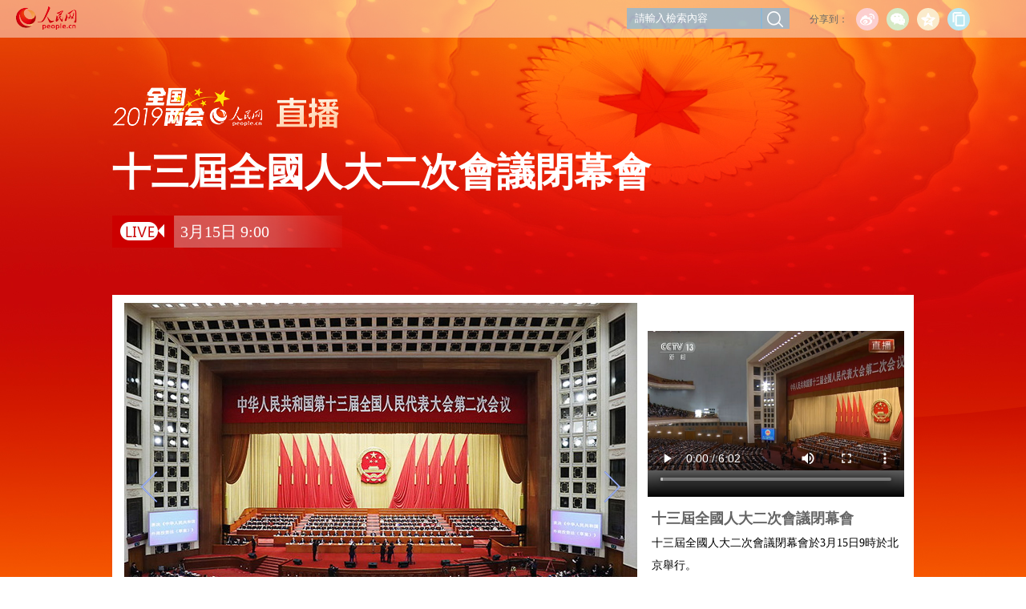

--- FILE ---
content_type: text/html
request_url: http://lianghui.people.com.cn/2019npc/BIG5/425710/425978/index.html
body_size: 3399
content:
<!DOCTYPE html PUBLIC "-//W3C//DTD XHTML 1.0 Transitional//EN" "http://www.w3.org/TR/xhtml1/DTD/xhtml1-transitional.dtd">
<html xmlns="http://www.w3.org/1999/xhtml">
<head>
<meta http-equiv="content-type" content="text/html;charset=UTF-8"/>
<meta http-equiv="Content-Language" content="utf-8" />
<meta content="all" name="robots" />
<title>十三屆全國人大二次會議閉幕會--中國人大新聞--人民網</title>
<meta name="description" content="" />
<meta name="keywords" content="" />
<meta name="filetype" content="1" />
<meta name="publishedtype" content="1" />
<meta name="pagetype" content="2" />
<meta name="catalogs" content="425978" />
<!-- style -->
<link rel="stylesheet" href="/img/MAIN/2016/02/116231/page.css" type="text/css" media="all"  />
<link rel="stylesheet" href="/img/MAIN/2019/02/119057/css/pageZhibo.css" type="text/css" media="all"  />
<script type="text/javascript" src='http://tools.people.com.cn/libs/jquery/1.7.1/jquery-1.7.1.min.js'></script>
<script type="text/javascript" src="/img/MAIN/2016/02/116231/js/focus.js"></script>
<script type="text/javascript" src="/img/MAIN/2016/02/116231/js/jcarousellite.js"></script>
<script type="text/javascript">
$(document).ready(function(){
	$(".jCarouselLite01").jCarouselLite({
    	btnNext: ".next01",
    	btnPrev: ".prev01",
		speed: 1000,
		auto: 4000,
		visible:1
    });
});
</script>

<script src="/img/2011ptv2/showPeopleVideoPlayerMulti.js" type="text/javascript"></script>
<script type="text/javascript">
function live_load() {
 var iframe_content = document.getElementById("p_live");
 if (document.scrollt.checkbox.checked){
    iframe_content.innerHTML = "<iframe name=rev width=100% height=1000 frameBorder=0 align=top marginwidth=0 marginheight=0 scrolling=auto src='http://live01.people.com.cn/zhibo/Myapp/Html/Member/html/201903/20190301_20171010_5c89bbeb1b083.html'></iframe>";
  }
  d=Math.round(document.scrollt.scrollt.value);
  setTimeout("live_load()",d);
}

function l_load(){
var iframe_content = document.getElementById("p_live");
    iframe_content.innerHTML = "<iframe name=rev width=100% height=1000 frameBorder=0 align=top marginwidth=0 marginheight=0 scrolling=auto src='http://live01.people.com.cn/zhibo/Myapp/Html/Member/html/201903/20190301_20171010_5c89bbeb1b083.html'></iframe>";
}
function cst() {
  live_load();
}
</script>

</head>
<body onload="cst();">
<!--2017lh top-->
<div class="topwrap hide">
    <h1><a href="http://www.people.com.cn" target="_blank"><img src="http://www.people.com.cn/img/MAIN/2014/06/114539/images/nav/logo_rmw.png" class="rmw" /></a></h1>
    <div class="inputwrap cfx">
      <div class="searchwrap">
      	<form  action="http://search.people.com.cn/cnpeople/peoplesearch.do" name="searchForm" method="post" target="_blank">
        <input class="people_input" type="text" name="keyword" id="keyword" value="請輸入檢索內容" onFocus="this.value='';this.style.color='#fff';" onBlur="if(!value){value=defaultValue;this.style.color='#fff';}" style="line-height:26px;" />
        <input type="submit" value="" class="one" id="searchbtn" onclick="searchForm.submit();" />
        </form>
      </div>
      
      <div class="sharewrap">
      	<div id="ops_share"></div>
		<script src="http://www.people.com.cn/img/2016wb/share_qr.min.js" charset="utf-8"></script>
      </div>
    </div>
  </div>

<!--top-->
<div class="zttop clearfix">
    <div class="logo"><a href="http://lianghui.people.com.cn/2019npc/BIG5/index.html" target="_blank"><img src="/img/MAIN/2019/02/119057/images/zhibo/logo.png" alt="" /></a></div>
    <h1>十三屆全國人大二次會議閉幕會</h1>
    <h3><img src="/img/MAIN/2017/02/117241/images/icon2.png" alt="" /><i><font color="#ffffff">3月15日 9:00</font></i></h3>
</div>
<!--p1-->
<div class="p1 w1000">
  <div class="fl"> 
			<div class="jdt jCarouselLite01 pic_jCarouselLite">
                <span class="a01"><img src="/img/MAIN/2016/02/116231/images/left.png" width="22" height="39" class="prev01" alt="prev" style="cursor:pointer;"/></span>
                <ul>
                   <li><a href="http://lianghui.people.com.cn/2019npc/n1/2019/0315/c425979-30977971.html" target="_blank"><img src="/NMediaFile/2019/0315/MAIN201903150953008267142654453.jpg" width="640" height="455" border="0" alt="十三屆全國人大二次會議在北京閉幕"/></a><div></div><span><a href="http://lianghui.people.com.cn/2019npc/n1/2019/0315/c425979-30977971.html" target="_blank">十三屆全國人大二次會議在北京閉幕</a></span></li>

                </ul>
                <span class="a02"><img src="/img/MAIN/2016/02/116231/images/right.png" width="22" height="39" class="next01" alt="next" style="cursor:pointer;" /></span>
            </div>
  </div>
  <div class="fr">
    <div class="p1_2">
    <script src="http://tv.people.com.cn/img/player/v.js"></script>
<script>showPlayer({id:"/pvservice/xml/2019/3/15/645cbfd8-6b5e-4fd6-a1f8-224090e9643d.xml",width:320,height:240});</script>
    <strong>十三屆全國人大二次會議閉幕會</strong>
    <ul class="mt5">
      <li>十三屆全國人大二次會議閉幕會於3月15日9時於北京舉行。</li>
    </ul>
    </div>
  </div>
</div>
<!--p1 end-->
<!--p2-->
<div class="p2 w1000 mt10">
  <h2 class="blue">直播摘要</h2>
  <div class="p2_1">
  <ul><li><a href='/2019npc/BIG5/n1/2019/0315/c425476-30977870.html' target="_blank">十三屆全國人大二次會議表決通過了關於政府工作報告的決議</a></li>
<li><a href='/2019npc/BIG5/n1/2019/0315/c425476-30977912.html' target="_blank">會議表決通過了關於全國人大常委會工作報告的決議</a></li>
<li><a href='/2019npc/BIG5/n1/2019/0315/c425476-30977923.html' target="_blank">會議表決通過了關於最高人民法院工作報告的決議</a></li>
<li><a href='/2019npc/BIG5/n1/2019/0315/c425476-30977926.html' target="_blank">會議表決通過了關於最高人民檢察院工作報告的決議</a></li>
<li><a href='/2019npc/BIG5/n1/2019/0315/c425476-30977904.html' target="_blank">十三屆全國人大二次會議表決通過《中華人民共和國外商投資法》這部法律自2020年1月1日起施行</a></li>
<li><a href='/2019npc/BIG5/n1/2019/0315/c425476-30977917.html' target="_blank">十三屆全國人大二次會議表決通過關於2018年國民經濟和社會發展計劃執行情況與2019年國民經濟和社會發展計劃的決議</a></li>
<li><a href='/2019npc/BIG5/n1/2019/0315/c425476-30977918.html' target="_blank">十三屆全國人大二次會議表決通過關於2018年中央和地方預算執行情況與2019年中央和地方預算的決議</a></li>
</ul>
  </div>
</div>
<!--p2 end-->
<!--p4-->
<div class="p4 w1000 mt10">
  <h2 class="blue"><i>現場圖片</i><em><a href="/2019npc/BIG5/425710/425978/425979/index.html" target="_blank">更多&gt;&gt;</a></em></h2>
  <div class="p4_1">
  <ul class="img1"><li><a href="http://lianghui.people.com.cn/2019npc/n1/2019/0315/c425979-30977949.html" target="_blank"><img src="/NMediaFile/2019/0315/MAIN201903150947038866251323189.jpg" width="218" height="144" border="0" alt="閉幕會全景"/></a><a href="http://lianghui.people.com.cn/2019npc/n1/2019/0315/c425979-30977949.html" target="_blank">閉幕會全景</a></li>
<li><a href="http://lianghui.people.com.cn/2019npc/n1/2019/0315/c425979-30978062-3.html" target="_blank"><img src="/NMediaFile/2019/0315/MAIN201903151040248931498045506.jpg" width="218" height="144" border="0" alt="會場全景"/></a><a href="http://lianghui.people.com.cn/2019npc/n1/2019/0315/c425979-30978062-3.html" target="_blank">會場全景</a></li>
<li><a href="http://lianghui.people.com.cn/2019npc/n1/2019/0315/c425979-30978062-5.html" target="_blank"><img src="/NMediaFile/2019/0315/MAIN201903151031511291819131178.jpg" width="218" height="144" border="0" alt="與會人員認真聽會"/></a><a href="http://lianghui.people.com.cn/2019npc/n1/2019/0315/c425979-30978062-5.html" target="_blank">與會人員認真聽會</a></li>
<li><a href="http://lianghui.people.com.cn/2019npc/n1/2019/0315/c425979-30978057.html" target="_blank"><img src="/NMediaFile/2019/0315/MAIN201903151031509976810247111.jpg" width="218" height="144" border="0" alt="代表表決"/></a><a href="http://lianghui.people.com.cn/2019npc/n1/2019/0315/c425979-30978057.html" target="_blank">代表表決</a></li>
<li><a href="http://lianghui.people.com.cn/2019npc/n1/2019/0315/c425979-30978062.html" target="_blank"><img src="/NMediaFile/2019/0315/MAIN201903151031510675022858496.jpg" width="218" height="144" border="0" alt="與會人員起立鼓掌"/></a><a href="http://lianghui.people.com.cn/2019npc/n1/2019/0315/c425979-30978062.html" target="_blank">與會人員起立鼓掌</a></li>
<li><a href="http://lianghui.people.com.cn/2019npc/n1/2019/0315/c425979-30977958.html" target="_blank"><img src="/NMediaFile/2019/0315/MAIN201903150947040300486519019.jpg" width="218" height="144" border="0" alt="與會人員起立鼓掌"/></a><a href="http://lianghui.people.com.cn/2019npc/n1/2019/0315/c425979-30977958.html" target="_blank">與會人員起立鼓掌</a></li>
<li><a href="http://lianghui.people.com.cn/2019npc/n1/2019/0315/c425979-30978062-4.html" target="_blank"><img src="/NMediaFile/2019/0315/MAIN201903151040248364856117599.jpg" width="218" height="144" border="0" alt="軍界代表起立鼓掌"/></a><a href="http://lianghui.people.com.cn/2019npc/n1/2019/0315/c425979-30978062-4.html" target="_blank">軍界代表起立鼓掌</a></li>
<li><a href="http://lianghui.people.com.cn/2019npc/n1/2019/0315/c425979-30978062-6.html" target="_blank"><img src="/NMediaFile/2019/0315/MAIN201903151040247375732241173.jpg" width="218" height="144" border="0" alt="閉幕會后 代表走出人民大會堂"/></a><a href="http://lianghui.people.com.cn/2019npc/n1/2019/0315/c425979-30978062-6.html" target="_blank">閉幕會后 代表走出人民大會堂</a></li>
</ul>
  </div>
</div>
<!--p4 end-->
<!--live-->
<div class="p1_3">
    <div class="live_content clearfix">
        <form action="#" name="scrollt" method=post target="sqs"><input type=hidden name=step value=1>
            <h2 class="live_1 h2_bg clearfix"><strong>文字直播</strong><em>間隔
                <select name="scrollt" onChange='cst()'>
                    <option value="60000" selected="selected">1分鐘</option>
                    <option value="120000">2分鐘</option>
                    <option value="300000">5分鐘</option>
                </select>
                <input type="checkbox" name="checkbox" value="checkbox" checked id="chkz"><label for="chkz">自動刷新</label>&nbsp;<a href="javascript:l_load()">手動刷新</a>&nbsp;<a href="http://live01.people.com.cn/zhibo/Myapp/Html/Member/html/201903/20190301_20171010_5c89bbeb1b0e1_quan.html" target="_blank">全文實錄</a></em>
            </h2>
        </form>
        <div class="live_2 clearfix">
            <div id="p_live"></div>
        </div>
    </div>
</div>
<!--p3 end-->
<!--p4-->

<!--p4 end-->
<!--copyright-->
<style type="text/css">
#copyright{width:980px; margin:0px auto; font-size:12px; text-align:center; padding:20px 0; line-height:180%; clear:both;}
</style>
<div id="copyright">人 民 網 版 權 所 有 ，未 經 書 面 授 權 禁 止 使 用<br />
Copyright &copy; 1997-2019 by www.people.com.cn. all rights reserved</div>
<link rel="stylesheet"  href="/img/MAIN/2019/02/119057/css/page_topwrap.css" type="text/css" media="all"  charset="utf-8"   />
<!--微信分享-->

<script src="http://tools.people.com.cn/css/2010tianrun/webdig_test.js" language="javascript" type="text/javascript" async></script>
</body>
</html>

--- FILE ---
content_type: text/html; charset=UTF-8
request_url: http://tvplayer.people.com.cn/getXML.php?path=/pvservice/xml/2019/3/15/645cbfd8-6b5e-4fd6-a1f8-224090e9643d.xml&callback=playForMobile&ios=0&ori=undefined
body_size: 362
content:
playForMobile('//flv4mp4.people.com.cn/videofile6/livesphere/2019/03/15//fiiW7zw_1552613596741_a1QRKiT.mp4', '//flvimage.people.com.cn/videofile6/livesphere/2019/03/15//fiiW7zw_1552613596741_a1QRKiT_0.jpg', )

--- FILE ---
content_type: text/html
request_url: http://live01.people.com.cn/zhibo/Myapp/Html/Member/html/201903/20190301_20171010_5c89bbeb1b083.html
body_size: 4736
content:
<!DOCTYPE html PUBLIC "-//W3C//DTD XHTML 1.0 Transitional//EN" "http://www.w3.org/TR/xhtml1/DTD/xhtml1-transitional.dtd">
<html xmlns="http://www.w3.org/1999/xhtml">
<head>
<meta http-equiv="Content-Type" content="text/html; charset=utf-8" />
<meta http-equiv="Content-Language" content="utf-8" />
<meta content="all" name="robots" />
<title>图文【一】</title>
<meta name="description" content="{TAG_59447_TAG}" />
<meta name="keywords" content="{TAG_59446_TAG}" />
<meta name="filetype" content="1" />
<meta name="publishedtype" content="1" />
<meta name="pagetype" content="2" />
<meta name="catalogs" content="{TAG_83943_TAG}" />
<!-- style -->
<link rel="stylesheet"  href="/zhibo/Public/css/pagel.css" type="text/css" media="all"  />
<style type="text/css">
body{ background:none}
</style>
</head>
<body>
<div class="qiantao2 ">
 <h3><!--i class="red">直播进行中</i--></h3>
    <ul class="p1_1 ">  
	   <li>
        <b>09:54</b>
        <div class="tw1">
           <i><img src="/zhibo/Public/images/icon3.png" width="46" height="46" />栗战书</i>
           <p>现在我宣布：中华人民共和国第十三届全国人民代表大会第二次会议闭幕！</p>
			
        </div>
		 <em></em>
      </li><li>
        <b>09:52</b>
        <div class="tw1">
           <i><img src="/zhibo/Public/images/icon3.png" width="46" height="46" />栗战书</i>
           <p>请全体起立，唱国歌。</p>
			
        </div>
		 <em></em>
      </li><li>
        <b>09:51</b>
        <div class="tw1">
           <i><img src="/zhibo/Public/images/icon3.png" width="46" height="46" />栗战书</i>
           <p>各位代表：十三届全国人大二次会议的各项议程，已经全部进行完毕。</p>
			
        </div>
		 <em></em>
      </li><li>
        <b>09:51</b>
        <div class="tw1">
           <i><img src="/zhibo/Public/images/icon3.png" width="46" height="46" />栗战书</i>
           <p>中华民族正处在伟大复兴的关键时期。我们要更加紧密地团结在以习近平同志为核心的党中央周围，高举中国特色社会主义伟大旗帜，增强“四个意识”，坚定“四个自信”，做到“两个维护”，牢记使命，开拓进取，为全面建成小康社会收官打下决定性基础，以优异成绩庆祝中华人民共和国成立70周年！</p>
			
        </div>
		 <em></em>
      </li><li>
        <b>09:48</b>
        <div class="tw1">
           <i><img src="/zhibo/Public/images/icon3.png" width="46" height="46" />栗战书</i>
           <p>各位代表！</p>
			
        </div>
		 <em></em>
      </li><li>
        <b>09:48</b>
        <div class="tw1">
           <i><img src="/zhibo/Public/images/icon3.png" width="46" height="46" />栗战书</i>
           <p>会议审议通过的外商投资法，是一部新时代推动高水平对外开放的基础性法律。我们要深入学习、全面贯彻，以高水平对外开放推动经济高质量发展。</p>
			
        </div>
		 <em></em>
      </li><li>
        <b>09:48</b>
        <div class="tw1">
           <i><img src="/zhibo/Public/images/icon3.png" width="46" height="46" />栗战书</i>
           <p>会议认为，过去的一年，以习近平同志为核心的党中央团结带领全国各族人民砥砺奋进、攻坚克难，各方面工作取得新成就，会议对此高度评价。会议充分发扬民主，严格依法办事，审议批准了政府工作报告和其他报告。各位代表忠实履职，反映人民意志，展示了良好风貌。这是一次民主、团结、求实、奋进的大会。我们要勇于担当、扎实工作，确保完成大会确定的各项目标任务。</p>
			
        </div>
		 <em></em>
      </li><li>
        <b>09:47</b>
        <div class="tw1">
           <i><img src="/zhibo/Public/images/icon3.png" width="46" height="46" />栗战书</i>
           <p>各位代表：第十三届全国人民代表大会第二次会议已经圆满完成各项议程。</p>
			
        </div>
		 <em></em>
      </li><li>
        <b>09:47</b>
        <div class="tw1">
           <i><img src="/zhibo/Public/images/icon3.png" width="46" height="46" />栗战书</i>
           <p>通过。</p>
			
        </div>
		 <em></em>
      </li><li>
        <b>09:46</b>
        <div class="tw1">
           <i><img src="/zhibo/Public/images/icon3.png" width="46" height="46" />新华网</i>
           <p>工作人员宣读表决结果。</p>
			
        </div>
		 <em></em>
      </li><li>
        <b>09:46</b>
        <div class="tw1">
           <i><img src="/zhibo/Public/images/icon3.png" width="46" height="46" />栗战书</i>
           <p>现在由工作人员宣读表决结果。</p>
			
        </div>
		 <em></em>
      </li><li>
        <b>09:46</b>
        <div class="tw1">
           <i><img src="/zhibo/Public/images/icon3.png" width="46" height="46" />栗战书</i>
           <p>现在付表决，请按表决器。</p>
			
        </div>
		 <em></em>
      </li><li>
        <b>09:45</b>
        <div class="tw1">
           <i><img src="/zhibo/Public/images/icon3.png" width="46" height="46" />工作人员</i>
           <p>宣读完毕。</p>
			
        </div>
		 <em></em>
      </li><li>
        <b>09:45</b>
        <div class="tw1">
           <i><img src="/zhibo/Public/images/icon3.png" width="46" height="46" />工作人员</i>
           <p>第十三届全国人民代表大会第二次会议决定：确认第十三届全国人民代表大会常务委员会第三次会议关于接受张荣顺辞去第十三届全国人民代表大会常务委员会委员及全国人民代表大会宪法和法律委员会委员职务的请求的决定。</p>
			
        </div>
		 <em></em>
      </li><li>
        <b>09:45</b>
        <div class="tw1">
           <i><img src="/zhibo/Public/images/icon3.png" width="46" height="46" />工作人员</i>
           <p>《第十三届全国人民代表大会第二次会议关于确认全国人民代表大会常务委员会接受张荣顺辞去第十三届全国人民代表大会常务委员会委员职务的请求的决定（草案）》。</p>
			
        </div>
		 <em></em>
      </li><li>
        <b>09:45</b>
        <div class="tw1">
           <i><img src="/zhibo/Public/images/icon3.png" width="46" height="46" />栗战书</i>
           <p>现在由工作人员宣读决定草案。</p>
			
        </div>
		 <em></em>
      </li><li>
        <b>09:44</b>
        <div class="tw1">
           <i><img src="/zhibo/Public/images/icon3.png" width="46" height="46" />栗战书</i>
           <p>草案表决稿已经印发。</p>
			
        </div>
		 <em></em>
      </li><li>
        <b>09:44</b>
        <div class="tw1">
           <i><img src="/zhibo/Public/images/icon3.png" width="46" height="46" />栗战书</i>
           <p>各代表团审议了全国人大常委会关于接受张荣顺辞去第十三届全国人大常委会委员职务的请求的决定。根据各代表团的审议意见，主席团会议提出了关于确认的决定草案，提请本次会议表决。</p>
			
        </div>
		 <em></em>
      </li><li>
        <b>09:42</b>
        <div class="tw1">
           <i><img src="/zhibo/Public/images/icon3.png" width="46" height="46" />栗战书</i>
           <p>现在进行第八项议程，表决《第十三届全国人民代表大会第二次会议关于确认全国人民代表大会常务委员会接受张荣顺辞去第十三届全国人民代表大会常务委员会委员职务的请求的决定（草案）》。</p>
			
        </div>
		 <em></em>
      </li><li>
        <b>09:41</b>
        <div class="tw1">
           <i><img src="/zhibo/Public/images/icon3.png" width="46" height="46" />栗战书</i>
           <p>通过。</p>
			
        </div>
		 <em></em>
      </li><li>
        <b>09:41</b>
        <div class="tw1">
           <i><img src="/zhibo/Public/images/icon3.png" width="46" height="46" />新华网</i>
           <p>工作人员宣读表决结果。</p>
			
        </div>
		 <em></em>
      </li><li>
        <b>09:40</b>
        <div class="tw1">
           <i><img src="/zhibo/Public/images/icon3.png" width="46" height="46" />栗战书</i>
           <p>现在由工作人员宣读表决结果。</p>
			
        </div>
		 <em></em>
      </li><li>
        <b>09:40</b>
        <div class="tw1">
           <i><img src="/zhibo/Public/images/icon3.png" width="46" height="46" />栗战书</i>
           <p>现在付表决，请按表决器。</p>
			
        </div>
		 <em></em>
      </li><li>
        <b>09:40</b>
        <div class="tw1">
           <i><img src="/zhibo/Public/images/icon3.png" width="46" height="46" />工作人员</i>
           <p>宣读完毕。</p>
			
        </div>
		 <em></em>
      </li><li>
        <b>09:39</b>
        <div class="tw1">
           <i><img src="/zhibo/Public/images/icon3.png" width="46" height="46" />工作人员</i>
           <p>会议要求，最高人民检察院要以习近平新时代中国特色社会主义思想为指导，全面贯彻党的十九大和十九届二中、三中全会精神，牢固树立“四个意识”，坚定“四个自信”，做到“两个维护”，毫不动摇坚持党的绝对领导，坚持以人民为中心，围绕党和国家工作大局，忠实履行宪法法律赋予的职责，着力维护国家政治安全、确保社会大局稳定、促进社会公平正义、保障人民安居乐业，全面深化司法体制改革，加强过硬队伍建设，更好发挥人民检察院刑事、民事、行政、公益诉讼各项检察职能，为决胜全面建成小康社会提供更高水平司法保障，以优异成绩庆祝中华人民共和国成立70周年！</p>
			
        </div>
		 <em></em>
      </li><li>
        <b>09:39</b>
        <div class="tw1">
           <i><img src="/zhibo/Public/images/icon3.png" width="46" height="46" />工作人员</i>
           <p>第十三届全国人民代表大会第二次会议听取和审议了最高人民检察院检察长张军所作的工作报告。会议充分肯定最高人民检察院的工作，同意报告提出的2019年工作安排，决定批准这个报告。</p>
			
        </div>
		 <em></em>
      </li><li>
        <b>09:39</b>
        <div class="tw1">
           <i><img src="/zhibo/Public/images/icon3.png" width="46" height="46" />工作人员</i>
           <p>《第十三届全国人民代表大会第二次会议关于最高人民检察院工作报告的决议（草案）》。</p>
			
        </div>
		 <em></em>
      </li><li>
        <b>09:39</b>
        <div class="tw1">
           <i><img src="/zhibo/Public/images/icon3.png" width="46" height="46" />栗战书</i>
           <p>现在由工作人员宣读决议草案。</p>
			
        </div>
		 <em></em>
      </li><li>
        <b>09:39</b>
        <div class="tw1">
           <i><img src="/zhibo/Public/images/icon3.png" width="46" height="46" />栗战书</i>
           <p>草案表决稿已经印发。</p>
			
        </div>
		 <em></em>
      </li><li>
        <b>09:38</b>
        <div class="tw1">
           <i><img src="/zhibo/Public/images/icon3.png" width="46" height="46" />栗战书</i>
           <p>这个决议草案，主席团会议通过后，各代表团进行了审议。根据各代表团的审议意见，主席团会议决定将这个决议草案提请本次会议表决。</p>
			
        </div>
		 <em></em>
      </li><li>
        <b>09:38</b>
        <div class="tw1">
           <i><img src="/zhibo/Public/images/icon3.png" width="46" height="46" />栗战书</i>
           <p>现在进行第七项议程，表决《第十三届全国人民代表大会第二次会议关于最高人民检察院工作报告的决议（草案）》。</p>
			
        </div>
		 <em></em>
      </li><li>
        <b>09:38</b>
        <div class="tw1">
           <i><img src="/zhibo/Public/images/icon3.png" width="46" height="46" />栗战书</i>
           <p>通过。</p>
			
        </div>
		 <em></em>
      </li><li>
        <b>09:38</b>
        <div class="tw1">
           <i><img src="/zhibo/Public/images/icon3.png" width="46" height="46" />新华网</i>
           <p>工作人员宣读表决结果。</p>
			
        </div>
		 <em></em>
      </li><li>
        <b>09:38</b>
        <div class="tw1">
           <i><img src="/zhibo/Public/images/icon3.png" width="46" height="46" />栗战书</i>
           <p>现在由工作人员宣读表决结果。</p>
			
        </div>
		 <em></em>
      </li><li>
        <b>09:38</b>
        <div class="tw1">
           <i><img src="/zhibo/Public/images/icon3.png" width="46" height="46" />栗战书</i>
           <p>现在付表决，请按表决器。</p>
			
        </div>
		 <em></em>
      </li><li>
        <b>09:36</b>
        <div class="tw1">
           <i><img src="/zhibo/Public/images/icon3.png" width="46" height="46" />工作人员</i>
           <p>宣读完毕。</p>
			
        </div>
		 <em></em>
      </li><li>
        <b>09:36</b>
        <div class="tw1">
           <i><img src="/zhibo/Public/images/icon3.png" width="46" height="46" />工作人员</i>
           <p>会议要求，最高人民法院要以习近平新时代中国特色社会主义思想为指导，全面贯彻党的十九大和十九届二中、三中全会精神，牢固树立“四个意识”，坚定“四个自信”，做到“两个维护”，毫不动摇坚持党的绝对领导，坚持以人民为中心，围绕党和国家工作大局，忠实履行宪法法律赋予的职责，着力维护国家政治安全、确保社会大局稳定、促进社会公平正义、保障人民安居乐业，全面深化司法体制改革，加强过硬队伍建设，巩固“基本解决执行难”成果，更好发挥人民法院审判职能，为决胜全面建成小康社会提供更高水平司法保障，以优异成绩庆祝中华人民共和国成立70周年！</p>
			
        </div>
		 <em></em>
      </li><li>
        <b>09:34</b>
        <div class="tw1">
           <i><img src="/zhibo/Public/images/icon3.png" width="46" height="46" />工作人员</i>
           <p>第十三届全国人民代表大会第二次会议听取和审议了最高人民法院院长周强所作的工作报告。会议充分肯定最高人民法院的工作，同意报告提出的2019年工作安排，决定批准这个报告。</p>
			
        </div>
		 <em></em>
      </li><li>
        <b>09:34</b>
        <div class="tw1">
           <i><img src="/zhibo/Public/images/icon3.png" width="46" height="46" />工作人员</i>
           <p>《第十三届全国人民代表大会第二次会议关于最高人民法院工作报告的决议（草案）》。</p>
			
        </div>
		 <em></em>
      </li><li>
        <b>09:32</b>
        <div class="tw1">
           <i><img src="/zhibo/Public/images/icon3.png" width="46" height="46" />栗战书</i>
           <p>现在由工作人员宣读决议草案。</p>
			
        </div>
		 <em></em>
      </li><li>
        <b>09:32</b>
        <div class="tw1">
           <i><img src="/zhibo/Public/images/icon3.png" width="46" height="46" />栗战书</i>
           <p>草案表决稿已经印发。</p>
			
        </div>
		 <em></em>
      </li><li>
        <b>09:32</b>
        <div class="tw1">
           <i><img src="/zhibo/Public/images/icon3.png" width="46" height="46" />栗战书</i>
           <p>这个决议草案，主席团会议通过后，各代表团进行了审议。根据各代表团的审议意见，主席团会议决定将这个决议草案提请本次会议表决。</p>
			
        </div>
		 <em></em>
      </li><li>
        <b>09:32</b>
        <div class="tw1">
           <i><img src="/zhibo/Public/images/icon3.png" width="46" height="46" />栗战书</i>
           <p>现在进行第六项议程，表决《第十三届全国人民代表大会第二次会议关于最高人民法院工作报告的决议（草案）》。</p>
			
        </div>
		 <em></em>
      </li><li>
        <b>09:30</b>
        <div class="tw1">
           <i><img src="/zhibo/Public/images/icon3.png" width="46" height="46" />栗战书</i>
           <p>通过。</p>
			
        </div>
		 <em></em>
      </li><li>
        <b>09:29</b>
        <div class="tw1">
           <i><img src="/zhibo/Public/images/icon3.png" width="46" height="46" />新华网</i>
           <p>工作人员宣读表决结果。</p>
			
        </div>
		 <em></em>
      </li><li>
        <b>09:29</b>
        <div class="tw1">
           <i><img src="/zhibo/Public/images/icon3.png" width="46" height="46" />栗战书</i>
           <p>现在由工作人员宣读表决结果。</p>
			
        </div>
		 <em></em>
      </li><li>
        <b>09:29</b>
        <div class="tw1">
           <i><img src="/zhibo/Public/images/icon3.png" width="46" height="46" />栗战书</i>
           <p>现在付表决，请按表决器。</p>
			
        </div>
		 <em></em>
      </li><li>
        <b>09:29</b>
        <div class="tw1">
           <i><img src="/zhibo/Public/images/icon3.png" width="46" height="46" />工作人员</i>
           <p>宣读完毕。</p>
			
        </div>
		 <em></em>
      </li><li>
        <b>09:29</b>
        <div class="tw1">
           <i><img src="/zhibo/Public/images/icon3.png" width="46" height="46" />工作人员</i>
           <p>会议要求，全国人大常委会要以习近平新时代中国特色社会主义思想为指导，全面贯彻党的十九大和十九届二中、三中全会精神，牢固树立“四个意识”，坚定“四个自信”，做到“两个维护”，坚持党的领导、人民当家作主、依法治国有机统一，紧紧围绕党和国家工作大局依法履职尽责，用法治保障人民权益、增进民生福祉。加强宪法实施和监督，推进重点领域立法，提高科学立法、民主立法、依法立法水平，为改革发展稳定筑牢法治根基，坚持正确监督、有效监督，确保宪法法律有效实施，推动“一府一委两院”加强改进工作，密切同人民群众联系，更好发挥人大代表作用，奋力开创新时代人大工作新局面，以优异成绩庆祝中华人民共和国成立70周年！</p>
			
        </div>
		 <em></em>
      </li><li>
        <b>09:29</b>
        <div class="tw1">
           <i><img src="/zhibo/Public/images/icon3.png" width="46" height="46" />工作人员</i>
           <p>第十三届全国人民代表大会第二次会议听取和审议了栗战书委员长受全国人大常委会委托所作的工作报告。会议充分肯定全国人大常委会过去一年的工作，同意报告提出的今后一年的主要任务和工作安排，决定批准这个报告。</p>
			
        </div>
		 <em></em>
      </li><li>
        <b>09:28</b>
        <div class="tw1">
           <i><img src="/zhibo/Public/images/icon3.png" width="46" height="46" />工作人员</i>
           <p>《第十三届全国人民代表大会第二次会议关于全国人民代表大会常务委员会工作报告的决议（草案）》。</p>
			
        </div>
		 <em></em>
      </li><li>
        <b>09:28</b>
        <div class="tw1">
           <i><img src="/zhibo/Public/images/icon3.png" width="46" height="46" />栗战书</i>
           <p>现在由工作人员宣读决议草案。</p>
			
        </div>
		 <em></em>
      </li><li>
        <b>09:27</b>
        <div class="tw1">
           <i><img src="/zhibo/Public/images/icon3.png" width="46" height="46" />栗战书</i>
           <p>草案表决稿已经印发。</p>
			
        </div>
		 <em></em>
      </li><li>
        <b>09:27</b>
        <div class="tw1">
           <i><img src="/zhibo/Public/images/icon3.png" width="46" height="46" />栗战书</i>
           <p>这个决议草案，主席团会议通过后，各代表团进行了审议。根据各代表团的审议意见，主席团会议决定将这个决议草案提请本次会议表决。</p>
			
        </div>
		 <em></em>
      </li><li>
        <b>09:26</b>
        <div class="tw1">
           <i><img src="/zhibo/Public/images/icon3.png" width="46" height="46" />栗战书</i>
           <p>现在进行第五项议程，表决《第十三届全国人民代表大会第二次会议关于全国人民代表大会常务委员会工作报告的决议（草案）》。</p>
			
        </div>
		 <em></em>
      </li><li>
        <b>09:25</b>
        <div class="tw1">
           <i><img src="/zhibo/Public/images/icon3.png" width="46" height="46" />栗战书</i>
           <p>通过。</p>
			
        </div>
		 <em></em>
      </li><li>
        <b>09:25</b>
        <div class="tw1">
           <i><img src="/zhibo/Public/images/icon3.png" width="46" height="46" />新华网</i>
           <p>工作人员宣读表决结果。</p>
			
        </div>
		 <em></em>
      </li><li>
        <b>09:25</b>
        <div class="tw1">
           <i><img src="/zhibo/Public/images/icon3.png" width="46" height="46" />栗战书</i>
           <p>现在由工作人员宣读表决结果。</p>
			
        </div>
		 <em></em>
      </li><li>
        <b>09:24</b>
        <div class="tw1">
           <i><img src="/zhibo/Public/images/icon3.png" width="46" height="46" />栗战书</i>
           <p>现在付表决，请按表决器。</p>
			
        </div>
		 <em></em>
      </li><li>
        <b>09:24</b>
        <div class="tw1">
           <i><img src="/zhibo/Public/images/icon3.png" width="46" height="46" />工作人员</i>
           <p>宣读完毕。</p>
			
        </div>
		 <em></em>
      </li><li>
        <b>09:23</b>
        <div class="tw1">
           <i><img src="/zhibo/Public/images/icon3.png" width="46" height="46" />工作人员</i>
           <p>第十三届全国人民代表大会第二次会议审查了国务院提出的《关于2018年中央和地方预算执行情况与2019年中央和地方预算草案的报告》及2019年中央和地方预算草案，同意全国人民代表大会财政经济委员会的审查结果报告。会议决定，批准《关于2018年中央和地方预算执行情况与2019年中央和地方预算草案的报告》，批准2019年中央预算。</p>
			
        </div>
		 <em></em>
      </li><li>
        <b>09:23</b>
        <div class="tw1">
           <i><img src="/zhibo/Public/images/icon3.png" width="46" height="46" />工作人员</i>
           <p>《第十三届全国人民代表大会第二次会议关于2018年中央和地方预算执行情况与2019年中央和地方预算的决议（草案）》。</p>
			
        </div>
		 <em></em>
      </li><li>
        <b>09:22</b>
        <div class="tw1">
           <i><img src="/zhibo/Public/images/icon3.png" width="46" height="46" />栗战书</i>
           <p>现在由工作人员宣读决议草案。</p>
			
        </div>
		 <em></em>
      </li><li>
        <b>09:21</b>
        <div class="tw1">
           <i><img src="/zhibo/Public/images/icon3.png" width="46" height="46" />栗战书</i>
           <p>草案表决稿已经印发。</p>
			
        </div>
		 <em></em>
      </li><li>
        <b>09:20</b>
        <div class="tw1">
           <i><img src="/zhibo/Public/images/icon3.png" width="46" height="46" />栗战书</i>
           <p>这个决议草案，主席团会议通过后，各代表团进行了审议。根据各代表团的审议意见，主席团会议决定将这个决议草案提请本次会议表决。</p>
			
        </div>
		 <em></em>
      </li><li>
        <b>09:20</b>
        <div class="tw1">
           <i><img src="/zhibo/Public/images/icon3.png" width="46" height="46" />栗战书</i>
           <p>现在进行第四项议程，表决《第十三届全国人民代表大会第二次会议关于2018年中央和地方预算执行情况与2019年中央和地方预算的决议（草案）》。</p>
			
        </div>
		 <em></em>
      </li><li>
        <b>09:20</b>
        <div class="tw1">
           <i><img src="/zhibo/Public/images/icon3.png" width="46" height="46" />栗战书</i>
           <p>通过。</p>
			
        </div>
		 <em></em>
      </li><li>
        <b>09:20</b>
        <div class="tw1">
           <i><img src="/zhibo/Public/images/icon3.png" width="46" height="46" />新华网</i>
           <p>工作人员宣读表决结果。</p>
			
        </div>
		 <em></em>
      </li><li>
        <b>09:20</b>
        <div class="tw1">
           <i><img src="/zhibo/Public/images/icon3.png" width="46" height="46" />栗战书</i>
           <p>现在由工作人员宣读表决结果。</p>
			
        </div>
		 <em></em>
      </li><li>
        <b>09:19</b>
        <div class="tw1">
           <i><img src="/zhibo/Public/images/icon3.png" width="46" height="46" />栗战书</i>
           <p>现在付表决，请按表决器。</p>
			
        </div>
		 <em></em>
      </li><li>
        <b>09:17</b>
        <div class="tw1">
           <i><img src="/zhibo/Public/images/icon3.png" width="46" height="46" />工作人员</i>
           <p>宣读完毕。</p>
			
        </div>
		 <em></em>
      </li><li>
        <b>09:17</b>
        <div class="tw1">
           <i><img src="/zhibo/Public/images/icon3.png" width="46" height="46" />工作人员</i>
           <p>第十三届全国人民代表大会第二次会议审查了国务院提出的《关于2018年国民经济和社会发展计划执行情况与2019年国民经济和社会发展计划草案的报告》及2019年国民经济和社会发展计划草案，同意全国人民代表大会财政经济委员会的审查结果报告。会议决定，批准《关于2018年国民经济和社会发展计划执行情况与2019年国民经济和社会发展计划草案的报告》，批准2019年国民经济和社会发展计划。</p>
			
        </div>
		 <em></em>
      </li><li>
        <b>09:17</b>
        <div class="tw1">
           <i><img src="/zhibo/Public/images/icon3.png" width="46" height="46" />工作人员</i>
           <p>《第十三届全国人民代表大会第二次会议关于2018年国民经济和社会发展计划执行情况与2019年国民经济和社会发展计划的决议（草案）》。</p>
			
        </div>
		 <em></em>
      </li><li>
        <b>09:16</b>
        <div class="tw1">
           <i><img src="/zhibo/Public/images/icon3.png" width="46" height="46" />栗战书</i>
           <p>现在由工作人员宣读决议草案。</p>
			
        </div>
		 <em></em>
      </li><li>
        <b>09:16</b>
        <div class="tw1">
           <i><img src="/zhibo/Public/images/icon3.png" width="46" height="46" />栗战书</i>
           <p>草案表决稿已经印发。</p>
			
        </div>
		 <em></em>
      </li><li>
        <b>09:15</b>
        <div class="tw1">
           <i><img src="/zhibo/Public/images/icon3.png" width="46" height="46" />栗战书</i>
           <p>这个决议草案，主席团会议通过后，各代表团进行了审议。根据各代表团的审议意见，主席团会议决定将这个决议草案提请本次会议表决。</p>
			
        </div>
		 <em></em>
      </li><li>
        <b>09:15</b>
        <div class="tw1">
           <i><img src="/zhibo/Public/images/icon3.png" width="46" height="46" />栗战书</i>
           <p>现在进行第三项议程，表决《第十三届全国人民代表大会第二次会议关于2018年国民经济和社会发展计划执行情况与2019年国民经济和社会发展计划的决议（草案）》。</p>
			
        </div>
		 <em></em>
      </li><li>
        <b>09:15</b>
        <div class="tw1">
           <i><img src="/zhibo/Public/images/icon3.png" width="46" height="46" />栗战书</i>
           <p>通过。</p>
			
        </div>
		 <em></em>
      </li><li>
        <b>09:15</b>
        <div class="tw1">
           <i><img src="/zhibo/Public/images/icon3.png" width="46" height="46" />新华网</i>
           <p>工作人员宣读表决结果。</p>
			
        </div>
		 <em></em>
      </li><li>
        <b>09:14</b>
        <div class="tw1">
           <i><img src="/zhibo/Public/images/icon3.png" width="46" height="46" />栗战书</i>
           <p>现在由工作人员宣读表决结果。</p>
			
        </div>
		 <em></em>
      </li><li>
        <b>09:14</b>
        <div class="tw1">
           <i><img src="/zhibo/Public/images/icon3.png" width="46" height="46" />栗战书</i>
           <p>现在付表决，请按表决器。</p>
			
        </div>
		 <em></em>
      </li><li>
        <b>09:14</b>
        <div class="tw1">
           <i><img src="/zhibo/Public/images/icon3.png" width="46" height="46" />栗战书</i>
           <p>草案表决稿已经印发。</p>
			
        </div>
		 <em></em>
      </li><li>
        <b>09:12</b>
        <div class="tw1">
           <i><img src="/zhibo/Public/images/icon3.png" width="46" height="46" />栗战书</i>
           <p>根据各代表团的审议意见，宪法和法律委员会对外商投资法草案进行了审议，提出了草案表决稿，主席团会议决定将这个草案提请本次会议表决。</p>
			
        </div>
		 <em></em>
      </li><li>
        <b>09:11</b>
        <div class="tw1">
           <i><img src="/zhibo/Public/images/icon3.png" width="46" height="46" />栗战书</i>
           <p>现在进行第二项议程，表决《中华人民共和国外商投资法（草案）》。</p>
			
        </div>
		 <em></em>
      </li><li>
        <b>09:10</b>
        <div class="tw1">
           <i><img src="/zhibo/Public/images/icon3.png" width="46" height="46" />栗战书</i>
           <p>通过。</p>
			
        </div>
		 <em></em>
      </li><li>
        <b>09:10</b>
        <div class="tw1">
           <i><img src="/zhibo/Public/images/icon3.png" width="46" height="46" />新华网</i>
           <p>工作人员宣读表决结果。</p>
			
        </div>
		 <em></em>
      </li><li>
        <b>09:10</b>
        <div class="tw1">
           <i><img src="/zhibo/Public/images/icon3.png" width="46" height="46" />栗战书</i>
           <p>现在由工作人员宣读表决结果。</p>
			
        </div>
		 <em></em>
      </li><li>
        <b>09:10</b>
        <div class="tw1">
           <i><img src="/zhibo/Public/images/icon3.png" width="46" height="46" />栗战书</i>
           <p>现在付表决，请按表决器。</p>
			
        </div>
		 <em></em>
      </li><li>
        <b>09:08</b>
        <div class="tw1">
           <i><img src="/zhibo/Public/images/icon3.png" width="46" height="46" />工作人员</i>
           <p>宣读完毕。</p>
			
        </div>
		 <em></em>
      </li><li>
        <b>09:08</b>
        <div class="tw1">
           <i><img src="/zhibo/Public/images/icon3.png" width="46" height="46" />工作人员</i>
           <p>会议号召，全国各族人民更加紧密地团结在以习近平同志为核心的党中央周围，高举中国特色社会主义伟大旗帜，以习近平新时代中国特色社会主义思想为指导，全面贯彻党的十九大和十九届二中、三中全会精神，统筹推进“五位一体”总体布局，协调推进“四个全面”战略布局，坚持稳中求进工作总基调，坚持新发展理念，坚持推动高质量发展，坚持以供给侧结构性改革为主线，坚持深化市场化改革、扩大高水平开放，加快建设现代化经济体系，继续打好三大攻坚战，着力激发市场主体活力，创新和完善宏观调控，统筹推进稳增长、促改革、调结构、惠民生、防风险、保稳定工作，保持经济运行在合理区间，增强人民群众的获得感、幸福感、安全感，坚定信心，迎难而上，开拓进取，团结奋斗，保持经济持续健康发展和社会大局稳定，为全面建成小康社会收官打下决定性基础，以优异成绩庆祝中华人民共和国成立70周年！</p>
			
        </div>
		 <em></em>
      </li><li>
        <b>09:06</b>
        <div class="tw1">
           <i><img src="/zhibo/Public/images/icon3.png" width="46" height="46" />工作人员</i>
           <p>第十三届全国人民代表大会第二次会议听取和审议了国务院总理李克强所作的政府工作报告。会议充分肯定国务院过去一年的工作，同意报告提出的2019年经济社会发展总体要求、政策取向、目标任务和重点工作，决定批准这个报告。</p>
			
        </div>
		 <em></em>
      </li><li>
        <b>09:06</b>
        <div class="tw1">
           <i><img src="/zhibo/Public/images/icon3.png" width="46" height="46" />工作人员</i>
           <p>《第十三届全国人民代表大会第二次会议关于政府工作报告的决议（草案）》</p>
			
        </div>
		 <em></em>
      </li><li>
        <b>09:06</b>
        <div class="tw1">
           <i><img src="/zhibo/Public/images/icon3.png" width="46" height="46" />栗战书</i>
           <p>现在由工作人员宣读决议草案。</p>
			
        </div>
		 <em></em>
      </li><li>
        <b>09:06</b>
        <div class="tw1">
           <i><img src="/zhibo/Public/images/icon3.png" width="46" height="46" />栗战书</i>
           <p>草案表决稿已经印发。</p>
			
        </div>
		 <em></em>
      </li><li>
        <b>09:05</b>
        <div class="tw1">
           <i><img src="/zhibo/Public/images/icon3.png" width="46" height="46" />栗战书</i>
           <p>这个决议草案，主席团会议通过后，各代表团进行了审议。根据各代表团的审议意见，主席团会议决定将这个决议草案提请本次会议表决。</p>
			
        </div>
		 <em></em>
      </li><li>
        <b>09:03</b>
        <div class="tw1">
           <i><img src="/zhibo/Public/images/icon3.png" width="46" height="46" />栗战书</i>
           <p>现在进行第一项议程，表决《第十三届全国人民代表大会第二次会议关于政府工作报告的决议（草案）》。</p>
			
        </div>
		 <em></em>
      </li><li>
        <b>09:03</b>
        <div class="tw1">
           <i><img src="/zhibo/Public/images/icon3.png" width="46" height="46" />栗战书</i>
           <p>今天全体会议的议程是表决各项决议草案、法律草案和决定草案。</p>
			
        </div>
		 <em></em>
      </li><li>
        <b>09:03</b>
        <div class="tw1">
           <i><img src="/zhibo/Public/images/icon3.png" width="46" height="46" />栗战书</i>
           <p>各位代表：今天的全体会议，应出席代表2974人，出席2948人，缺席26人，出席人数符合法定人数。现在开会。</p>
			
        </div>
		 <em></em>
      </li><li>
        <b>10:30</b>
        <div class="tw1">
           <i><img src="/zhibo/Public/images/icon3.png" width="46" height="46" />人民网</i>
           <p>3月15日上午9时，十三届全国人大二次会议将在人民大会堂举行闭幕会。敬请关注！</p>
			
        </div>
		 <em></em>
      </li>    </ul>
</div>
</body>
</html>

--- FILE ---
content_type: text/css
request_url: http://lianghui.people.com.cn/img/MAIN/2016/02/116231/page.css
body_size: 3073
content:
@charset "utf-8";
/* CSS Document */
body{padding:0;margin:0;  font:normal 12px/180% "宋体"; color:#000000;text-align:center;background:#fff; background:url(images/bg.jpg) top center no-repeat #fff;}
h1,h2,h3,h4,h5,h6,hr,p,blockquote,dl,dt,dd,ul,ol,li,pre,form,button,input,textarea,th,td{margin:0;padding:0;}
div{ margin:0 auto;text-align:left;font:normal 12px/180% "宋体";}
a:link,a:visited{color:#000;text-decoration:none}
a:hover{color:#c00;text-decoration:underline}
img{ border:none}
ol,ul,li{list-style:none;} 
em,i{font-style:normal;}
.clear{ clear:both;}
/* clearfix */
.clearfix:before, .clearfix:after {content:"";display:table;}
.clearfix:after{clear:both;overflow:hidden;}
.clearfix{zoom:1;}

/*other*/
.fl{float:left;}
.fr{float:right;}
.m0{margin:0 auto;}
.m10{ margin:10px auto}
.mb10{margin-bottom:10px;}
.mb15{margin-bottom:15px;}
.mb20{margin-bottom:20px;}
.mt5{margin-top:5px;}
.mt10{margin-top:10px;}
.mt20{margin-top:20px;}
.mt12{margin-top:12px;}
.mt15{margin-top:15px;}
.mt17{margin-top:17px;}
.ml5{margin-left:5px;}
.ml10{margin-left:10px;}
.ml15{margin-left:15px;}
.ml25{margin-left:25px;}
.mr5{margin-right:5px;}
.mr10{margin-right:10px;}
.mb10{ margin-bottom:10px;}
.p5{padding:5px 0;}
.p3{padding:3px 0;}
.p0{padding:0;}
.p10{padding:10px;}
.pb10{padding-bottom:10px;}
.pb15{padding-bottom:15px;}
.pb1{border-bottom:1px;}
.bd1{border:1px solid #DAD0AE;}
.w1000{ width:1000px;}
.w980{ width:980px;}
.w978{width:978px;border:1px solid #ECDDAC;background:#fff;}
.w960{width:960px;}
.w100{width:100%;}
.f14{font-size:14px;}
.am2 a{margin:0 2px;}
.am3 a{margin:0 3px;}
.am5 a{margin:0 5px;}
.duan{width:100%;height:8px;}
.t_c{ text-align:center;}
.t_l{ text-align:left;}
.t_r{ text-align:right;}
.w300{ width:300px; }
.w360{ width:360px; }
.list_14 li{ background:url(images/dot.gif) no-repeat 5px 12px; padding-left:15px;font-size:14px; line-height:28px; }
.list_12 li{ background:url(images/dot2.gif) no-repeat 5px 14px; padding-left:15px; line-height:28px;}
.list_12 li,.list_14 li,.list_14 li a:link,.list_14 li a:hover,.list_14 li a:visited,.list_12 li a:link,.list_12 li a:hover,.list_12 li a:visited{color:#033266;}
.l_h26{ line-height:26px;}
.l_h24{ line-height:24px;}
.l_h22{ line-height:22px;}
.o_h{ overflow:hidden;}
.white,.white a:link,.white a:hover,.white a:visited{ color:#fff;}
.blue,.blue a:link,.blue a:hover,.blue a:visited{ color:#6997c7;}
.red,.red a:link,.red a:hover,.red a:visited{ color:#cc0000}

/*nav*/
.nav_01{ font-size:14px; line-height:26px; padding:15px 0}
.nav_01 a{ margin:auto 21px;}
.nav_02{ background:#e7e7e7; height:25px; line-height:25px;}
.nav_02 a{ margin:auto 13px;}
.nav_01,.nav_01 a:link,.nav_01 a:hover,.nav_01 a:visited{ color:#333;}
.nav_02,.nav_02 a:link,.nav_02 a:hover,.nav_02 a:visited{ color:#666;}
.ad1{ width:986px; margin-top:13px;}
.ad1 img{ float:left; margin:0 4px;}
.top1{ height:120px;}
.top1 img{ float:left; margin:30px 50px 0 0px;}
.top1 h3{ font-family:"微软雅黑"; font-size:18px; line-height:45px; color:#006ca2; margin-top:40px;}
.top1 h1{ font-family:"微软雅黑"; font-size:38px; color:#005e90; line-height:40px;}
.top1_hz h1{ font-family:"微软雅黑"; font-size:68px; color:#005e90; line-height:100px; margin-top:30px;}

/*tit*/
.tit1{ width:100%; height:30px; background:#f4f4f4; line-height:30px;}
.tit1 i{ float:left; font-size:16px; color:#033266; padding-left:12px;}
.tit1 em{ float:right;}
.tit1 em img{ float:right;}
.tit2 { background:none;}

/*p1*/
.p1{ overflow:hidden; background:#ffffff;}
.p1 .fl{ width:679px; height:auto; float:left;}
.p1 .fr{ width:295px; height:auto; float:right; padding-right:12px;}
.pic_jCarouselLite li{position:relative;width:679px;}
/*.pic_jCarouselLite li div{float:left;width:679px; height:50px;z-index:999990; position:absolute; bottom:0px; background:url(images/pic1.png); line-height:30px; font-size:16px; line-height:50px; padding:0 10px; color:#FFF;}
.pic_jCarouselLite li div a:link,.pic_jCarouselLite li div a:hover,.pic_jCarouselLite li div a:visited{ color:#fff;}*/
.pic_jCarouselLite li div{background:#000;filter:alpha(opacity=70);opacity:.7;height:44px;line-height:44px;position:absolute;top:411px;width:679px;z-index:1;}
.pic_jCarouselLite li span{position:absolute;top:411px;left:0px;z-index:3; display:inline-block; width:679px; font:bold 14px/44px "SimSun"; text-align:center; color:#fff;}
.pic_jCarouselLite li span a:link,.pic_jCarouselLite li span a:hover,.pic_jCarouselLite li span a:visited{ color:#fff;}

.pic_jCarouselLite span{position:absolute;z-index:10;}
.pic_jCarouselLite span.a01{top:210px;left:20px;z-index:999;}
.pic_jCarouselLite span.a02{top:210px;right:20px;z-index:999;}
.p1_2{ margin-top:12px;}
.p1_2 strong{ font-size:18px; font-family:"微软雅黑"; color:#1475ae; line-height:24px; margin-top:15px; display:block;padding:0 5px}
.p1_2 strong a:link,.p1_2 strong a:hover,.p1_2 strong a:visited{color:#1475ae;}
.p1_2 ul{ padding:0 5px}
.p1_2 ul li{ font-size:14px; line-height:28px;}
.p1_2 ul li a:link,.p1_2 ul li a:hover,.p1_2 ul li a:visited{ color:#005e90}
.blue.blue a:link,.blue a:hover,.blue a:visited{ color:#006ca2;}
h2{ line-height:60px; font-size:30px; font-weight:normal}
.p2_1 { background:url(images/p2_bg.jpg) repeat-y; overflow:hidden; padding:20px 0}
.p2_1 ul li{ width:386px; float:left; line-height:30px; font-size:14px; color:#fff; padding:0 30px 0 60px}
.p2_1 ul li a:link,.p2_1 ul li a:hover,.p2_1 ul li a:visited{ color:#fff;}
.p3 h2 { border-bottom:3px solid #6fa5c1; overflow:hidden; width:100%; height:58px;}
.p3 h2 i{ float:left; line-height:58px;}
.p3 h2 em{ float:right; font-size:12px; color:#005e90; padding-top:10px;}
.p3 h2 em a{ margin:auto 15px;}
.p4_1{ width:1040px ; position:relative; overflow:hidden; }
.img1{ position:aabsolute;}
.img1 li{ text-align:center; font-size:14px; width:218px; line-height:42px; margin:0 40px 10px 0px; float:left;}
.img1 li img{ display:block;}
.p5 .fl{ width:499px;}
.p5 .fr{ width:499px; }
.p5_2 .fl{width:499px;}
.p5_2 .f4{width:499px;}
.p5_2{ background:url(images/p2_bg.jpg) repeat-y; width:1000px; overflow:hidden; padding:20px 0 }
.p5_2 ul { padding-left:40px;}
.p5_2 ul li{ line-height:30px; clear:both; color:#fff; font-size:14px;}
.p5_2 ul li a:link,.p5_2 ul li a:hover,.p5_2 ul li a:visited{ color:#fff}
.top2 img{ display:block; margin:50px auto 40px 60px;}
.top2 h1{ font-family:"微软雅黑"; font-size:48px; color:#113354; display:block; width:100%; text-align:center; line-height:50px; margin-bottom:25px;}
.top2 em{ display:block; overflow:hidden; line-height:50px; font-size:12px;}
.top2 em a{ margin: auto 5px;}
.p6{ width:1001px; background:url(images/p6_bg.gif) repeat-y; overflow:hidden; border-bottom:1px solid #ebebeb;border-top:1px solid #ebebeb;}
.p6 .fl{ width:698px;}
.p6 .fr{ width:272px; padding:14px;}
.img2 { text-align:center; line-height:28px;}
.img2 img{ display:block; margin:0 auto; margin-top:10px }
.p6 .fr h2{ font-size:20px; font-family:"微软雅黑"; color:#1680cc; font-weight:bold}
.p6_1 { height:53px; line-height:53px; background:#f2f2f2;}
.p6_1 em{ float:right; font-size:12px; padding-right:20px;}
.p6_1 em a{ margin:auto 10px;}
.p6_2{ width:550px; padding:30px 0}
.p6_2 h3{ font-size:20px; color:#1680cc;  font-family:"微软雅黑"; font-weight:normal; line-height:40px;}
.p6_2 h2{ font-size:26px;font-family:"微软雅黑"; font-weight:bold; line-height:50px;}
.p6_2 .txt{ padding:15px 0}
.p6_2 .txt p{ text-indent:2em; line-height:28px; font-size:14px;}
.p6_3 { width:100%; overflow:hidden}
.p6_3  i{ float:left; font-size:14px;}
.p6_3  em{ float:right;}
.p6_2 .img3{ text-align:center; line-height:30px; font-size:14px; margin-top:15px;}
.p6_2 .img3 img{ display:block; }
.gray,.gray a:link,.gray a:hover,.gray a:visited{ color:#8d8d8d}
/*======= copyright========*/
.copyright{ margin:0px auto;width:100%; font-size:12px;color:#005e90; text-align:center; padding:20px 0; line-height:180%;  clear:both;}
#copyright{clear: both;margin: 5px auto;padding-top:10px;width: 980px;height: auto;color: #2A3084; text-align:center}
#copyright p{margin: 0 0 2px 0; text-align:center;}
#copyright a{color:#2A3084;}
#copyright p.p1{margin: 15px  auto;width: 530px;}
#copyright p.p2{margin: 8px 0 0 0;}

/*other*/
.withe,.withe a:link,.withe a:visited,.withe a:hover{ color:#fff;}
.red,.red a:link,.red a:visited,.red a:hover{ color:#cc3333;}
.gray,.gray a:link,.gray a:visited,.gray a:hover{ color:#666;}
.blue,.blue a:link,.blue a:visited,.blue a:hover{ color:#1680cc;}
.black,.black a:link,.black a:visited,.black a:hover{ color:#000;}
/*top*/
.top{ background:url(/img/MAIN/2016/02/116229/images/top_nav_bg.png) repeat-x; height:42px;position:absolute;top:0;left:0;z-index: 100;width:100%;}
.top span{ float:left; line-height:42px;display:inline-block; width:245px;}
.top span a{ padding:0 5px;}
.top em{ float:right; display:inline-block; width:620px;}
.top em input,.top em img{ vertical-align:middle; margin:0 2px;}
.top em input.people_input{ background:#bee7f8; width:110px; height:19px; border:#bdddeb 1px solid; line-height:19px; color:#fff;}
.top em input.one{ width:60px; height:20px; border:none; padding:0 2px; background:#8dbee2; color:#fff;}
.top em div.search{ float:left; width:200px; padding-top:10px;}
.top em div.language{float:left; padding-top:10px; padding-left:10px;}
.top em div.language i{display:block; float:left;}
.select_box{width:110px; height:19px; text-align:left; background:url(/img/MAIN/2016/02/116229/images/icon003.png) top right no-repeat #ceedf9; display:inline-block; position:relative; padding:0 0 0 5px; margin:2px 0 0 5px; float:left; color:#333;}
.select_box p {cursor:pointer; display:block; line-height:20px; padding:0 0 0 10px; width:108px; height:20px; overflow:hidden;}
.select_box ul li {cursor:pointer;}
.paper_list {width:110px; position:absolute; left:0px; top:20px; border:1px dashed #ccc; background:#ceedf9;}
.paper_list li{display:block; line-height:20px; padding-left:10px; width:100px;}
.paper_list li.hover {background:#9ddaf7;}
.paper_list li a{display:block; width:108px; height:20px; text-decoration:none;}
.top .logo{ float:left; padding-left:35px; padding-top:6px;}
.top .link{ width:160px; float:left; padding-left:20px;}
.top .link a{ background:#cc3333; display:block; float:left; margin:10px 10px  0 0; width:61px; height:23px; line-height:23px; text-align:center;}

.p6_3 em div.fx{margin-top:-5px;}

/*20160302guan*/
.p1 .fl{ width:659px; padding:10px 5px 10px 15px;}
.pic_jCarouselLite li{ width:659px;}
.pic_jCarouselLite li img{ width:659px;}
.pic_jCarouselLite li div{ width:659px;}
.pic_jCarouselLite li span{ width:659px;}

.p1_2 strong div{margin-top:7px;}
.p2 h2{font-family:"微软雅黑";}
.p3 h2 i{font-family:"微软雅黑";}
.p4 h2 { border-bottom:3px solid #6fa5c1; overflow:hidden; width:100%; height:58px; margin-bottom:20px; font-family:"微软雅黑";}
.p4 h2 i{ float:left; line-height:58px;}
.p4 h2 em{ float:right; font-size:12px; color:#005e90; padding-top:10px; font-family:"宋体";}
.p4 h2 em a{ margin:auto 15px;}

/*20160307guan*/
.page_n{ text-align:center;padding:5px 0 10px;}
.page_n a{border:#dddad2 1px solid; background:#f7f6f3; padding:5px 10px; margin:0 5px;}
.page_n a:hover{ background:#54dad1; color:#fff; text-decoration:none;}

--- FILE ---
content_type: text/css
request_url: http://lianghui.people.com.cn/img/MAIN/2019/02/119057/css/pageZhibo.css
body_size: 1106
content:
@charset "utf-8";
body{background:url(/img/MAIN/2019/02/119057/images/zhibo/bg01.jpg) no-repeat top center; min-width:1000px;}
.topbg{ width:1000px; overflow:hidden}
.zttop{ width:1000px; margin:0 auto; height:368px;}
.zttop .logo{padding-top: 109px;}
.zttop h1{ font-family:"微软雅黑"; font-size:48px; color:#0080bc; font-weight:bold;  height:109px; line-height:109px;}
.zttop h3{ line-height:32px; color:#d73240; font-size:20px; font-family:"微软雅黑"; font-weight:normal;}
.zttop h3 img{ vertical-align:middle}
.zttop h3 i{ background:url(images/time1.png) no-repeat left top; padding-left:35px; margin-left:15px;}

/*=live=*/
.live_content{width:1000px;}
.live_1{margin:6px auto 0 auto;height:35px;line-height:50px;font-family: \5B8B\4F53;}
.live_1 strong{float:left;color:#fff;font-size: 30px;padding-left: 10px;}
.live_1 em{float:right;font-size:12px;font-weight:normal; padding-right:20px;}
.live_1 em a{color:#fff;}
.live_2{width:1000px;margin:0 auto;padding-top: 8px;background:#fff;}
.h2_bg{ height:30px; line-height:30px;border-bottom: 1px solid #4273af;}
.p1_3{ margin-top:40px; overflow:hidden; position:relative; width:100%;}
.p1_3 h2{ text-align:center; font-size:30px; font-weight:normal; background:url(images/livebg.png) repeat-x; overflow:hidden; height:52px; line-height:52px; color:#fff;}
.p1_3 h3{ text-align:right; line-height:31px;}
.p1_3 h3 span { padding:0 10px;}
.p1_3 h3 span img{  margin-right:5px; margin-top:5px;}

.p1 .fl{width:640px;}
.p1 .fr{width:320px;}

.pic_jCarouselLite li{ width:640px;}
.pic_jCarouselLite li img{ width:640px;}
.pic_jCarouselLite li div{ width:640px;}
.pic_jCarouselLite li span{ width:640px;}

.zttop2{height:220px;}
.zttop2 h1{font-size:60px;}
.zttop2 .logo img{float:left;vertical-align:middle;margin-top:12px;margin-right:30px;}

.img1 li {
    line-height: 22px;
	min-height: 193px;
}
.img1 li img{
	margin-bottom: 5px;
}
/*2018lh*/
.zttop h1 {
    color: #fff;
}
.zttop h3{ display:inline-block; height:40px; float:left; line-height:40px;}
.zttop h3 img{ display:none;}
.zttop h3 i{ display:inline-block; min-width:287px; height:40px; background:url(/img/2018lh/images/zhibo/bg_time.png) no-repeat left top; padding-left:85px; margin-left:0px;}

.p1_2 strong {
    color: #656565;
}
.p1_2 strong a:link, .p1_2 strong a:hover, .p1_2 strong a:visited {
    color: #656565;
}
.blue, .blue a:link, .blue a:visited, .blue a:hover {
    color: #cc0000;
}
.p2_1 {
    background: #cc0000;
}
.p1_3 h2 {
    background: #cc0000;
}
.p4 h2 {
    border-bottom: 3px solid #cc0000;
}
.p4 h2 em {
    color: #cc0000;
}
.p5_2 {
    background: #cc0000;
}

/* MEDIA QUERIES Mobile phone
---------------------------------------------------------------------- */	   
	   
@media (min-device-width:320px) and (max-width:689px),
       (max-device-width:480px)
	   {
.p4_1{ width:1000px ; position:relative; overflow:hidden; }
.p4_1 .img1{ position:aabsolute;}
.p4_1 .img1 li{ margin:0 20px 10px 10px;}
	   }


--- FILE ---
content_type: text/css
request_url: http://lianghui.people.com.cn/img/MAIN/2019/02/119057/css/page_topwrap.css
body_size: 1101
content:
.topwrap {
	box-sizing: border-box;
	height: 47px;
	/*background: rgba(255,255,255,0.45);*/
	/*background: url("/img/2017lh/images/fm/topwrap_bg.png");*/
	background: url(/img/2017lh/images/fm/topwrap_bg.png) top center repeat-x;
	position: absolute;
	top: 0;
	width: 100%;
	left: 0px;
	z-index: 100;
	min-width: 1000px;
}

.topwrap h1 {
	width: 200px;
	height: 100%;
	float: left;
	padding-left: 20px;
	padding-top: 0px;
	margin: 0;
}
.topwrap h1 img {
	vertical-align: middle;
	margin-top: 7px;
}
.topwrap h1 img.lh {
	margin-left:30px;
}

.topwrap .inputwrap {
	float: right;
	height: 100%;
	padding-top: 10px
}

.topwrap .inputwrap .searchwrap {
	float: left
}

.topwrap .inputwrap input {
	height: 26px;
	border: none;
	vertical-align: middle;
}

.topwrap .inputwrap #searchtext {
	text-indent: 10px;
	/*background: rgba(63,146,207,0.45);*/
	background: #3f92cf;
	color: #fff
}

.topwrap .inputwrap #searchbtn {
	height: 28px;
	width: 36px;
	/*background: rgba(63,146,207,0.45) url("/img/2017lh/images/fm/glass.png") 5px 4px no-repeat;*/
	/*background: #3f92cf url("/img/2017lh/images/fm/glass.png") 5px 4px no-repeat;*/
	background: url(/img/2017lh/images/fm/topwrap_bg_s.png) top right no-repeat;
	position: relative;
	left: -5px;
	vertical-align: middle;
}

.topwrap .inputwrap .lanwrap {
	float: left;
	margin-right: 10px;
	/*background-color: rgba(63,146,207,0.45);
	background-image: url("/img/2017lh/images/fm/arrow_down.png");
	background-position: 103px 8px;
	background-repeat: no-repeat;*/
	background: url(/img/2017lh/images/fm/topwrap_bg_l.png) top right no-repeat;
	width: 130px;
	height: 28px;
	color: #fff;
	font-size: 14px;
	line-height: 26px;
	text-indent: 13px;
	cursor: pointer;
	position: relative
}

.topwrap .inputwrap .lanwrap:hover ul {
	display: block
}

.topwrap .inputwrap .lanwrap ul {
	display: none;
	width: 100%;
	position: absolute;
	top: 0;
	left: 0;
	/*background-color: rgba(63,146,207,0.45);*/
	background: url(/img/2017lh/images/fm/topwrap_bgblue.png) top center repeat;
	padding-top: 0px;
	margin-top: 26px;
}

.topwrap .inputwrap .lanwrap ul li {
	height: 28px;
	line-height: 28px;
	text-align: center;
	color: #fff;
	border-bottom: 1px solid #ccc;
	text-indent: 0em;
}

.topwrap .inputwrap .lanwrap ul li a {
	text-decoration: none;
	color: #fff
}

.topwrap .inputwrap .lanwrap ul li a:hover {
	color: #e60011
}

.topwrap .inputwrap .sharewrap {
	float: left;
	position: relative;
	top: -8px;
	margin-left: 20px;
	margin-right: 60px
}
/*share*/
.topwrap .inputwrap #keyword {
    text-indent: 10px;
    /*background: rgba(63,146,207,0.45);*/
	background: url(/img/2017lh/images/fm/topwrap_bgblue.png) top center repeat;
    color: #fff;
	vertical-align: top;
	line-height: 26px;
	padding: 0;
	margin: 0;
}
.topwrap .inputwrap .sharewrap {
    top: 0px;
}
.ops_shareLayer {
	line-height: 28px;
}
.ops_shareLayer .ops_icons li {
	float: left;
	height: 28px;
	width: 28px;
	list-style: outside none none;
	margin-right: 10px;
}
.ops_shareLayer .ops_icons a {
	float: left;
	border-radius: 18px;
	-moz-border-radius: 18px;
	-webkit-border-radius: 18px;
	padding: 5px;
}
.ops_shareLayer .ops_icons a i {
	background-image: url(/img/2017lh/images/ops_icons_02s.png);
	height: 18px;
	width: 18px;
	line-height: 18px;
	display: block;
	cursor: pointer;
}
.ops_shareLayer .ops_icons a.icon_sina i {
	background-position: 0 -37px;
}
.ops_shareLayer .ops_icons a.icon_weixin i {
	background-position: 0 -75px;
}
.ops_shareLayer .ops_icons a.icon_qzone i {
	background-position: 0 -112px;
}
.ops_shareLayer .ops_icons a.icon_copy i {
	background-position: 0 -150px;
}
.topwrap h1{
	font: bold 22px/40px "Mircosoft Yahei";
	color: #cc0000;
}
.topwrap h1 a{
	color: #cc0000;
}

/* MEDIA QUERIES Mobile phone
---------------------------------------------------------------------- */	   
	   
@media (min-device-width:320px) and (max-width:689px),
       (max-device-width:480px)
	   {
.topwrap {
	display: none;
}		   
	   }

--- FILE ---
content_type: text/css
request_url: http://live01.people.com.cn/zhibo/Public/css/pagel.css
body_size: 8893
content:
@charset "utf-8";
/* CSS Document */
body{padding:0;margin:0;  font:normal 12px/180% "微软雅黑"; color:#313131;text-align:center;background:#fff; background:url(/zhibo/Public/images/bg1.png) top repeat-x #fff;}
h1,h2,h3,h4,h5,h6,hr,p,blockquote,dl,dt,dd,ul,ol,li,pre,form,button,input,textarea,th,td{margin:0;padding:0;}
div{ margin:0 auto;text-align:left;font:normal 12px/180% "微软雅黑";}
a:link,a:visited{color:#000;text-decoration:none}
a:hover{color:#c00;text-decoration:underline}
img{ border:none}
ol,ul,li{list-style:none;} 
em,i{font-style:normal;}
.clear{ clear:both;}
/* clearfix */
.clearfix:before, .clearfix:after {content:"";display:table;}
.clearfix:after{clear:both;overflow:hidden;}
.clearfix{zoom:1;}

/*other*/
.fl{float:left;}
.fr{float:right;}
.m0{margin:0 auto;}
.m10{ margin:10px auto}
.mb10{margin-bottom:10px;}
.mb15{margin-bottom:15px;}
.mb20{margin-bottom:20px;}
.mt5{margin-top:5px;}
.mt10{margin-top:10px;}
.mt30{margin-top:30px;}
.mt20{margin-top:20px;}
.mt12{margin-top:12px;}
.mt15{margin-top:15px;}
.mt17{margin-top:17px;}
.ml5{margin-left:5px;}
.ml10{margin-left:10px;}
.ml15{margin-left:15px;}
.ml25{margin-left:25px;}
.mr5{margin-right:5px;}
.mr10{margin-right:10px;}
.mb10{ margin-bottom:10px;}
.p5{padding:5px 0;}
.p3{padding:3px 0;}
.p0{padding:0;}
.p10{padding:10px;}
.pb10{padding-bottom:10px;}
.pb15{padding-bottom:15px;}
.pb1{border-bottom:1px;}
.bd1{border:1px solid #DAD0AE;}
.w1000{ width:1000px;}
.w980{ width:980px;}
.w978{width:978px;border:1px solid #ECDDAC;background:#fff;}
.w960{width:960px;}
.w100{width:100%;}
.f14{font-size:14px;}
.am2 a{margin:0 2px;}
.am3 a{margin:0 3px;}
.am5 a{margin:0 5px;}
.duan{width:100%;height:8px;}
.t_c{ text-align:center;}
.t_l{ text-align:left;}
.t_r{ text-align:right;}
.w300{ width:300px; }
.w360{ width:360px; }
.list_14 li{ background:url(/zhibo/Public/images/dot.gif) no-repeat 5px 12px; padding-left:15px;font-size:14px; line-height:28px; }
.list_12 li{ background:url(/zhibo/Public/images/dot2.gif) no-repeat 5px 14px; padding-left:15px; line-height:28px;}
.list_12 li,.list_14 li,.list_14 li a:link,.list_14 li a:hover,.list_14 li a:visited,.list_12 li a:link,.list_12 li a:hover,.list_12 li a:visited{}
.l_h26{ line-height:26px;}
.l_h24{ line-height:24px;}
.l_h22{ line-height:22px;}
.o_h{ overflow:hidden;}
.white,.white a:link,.white a:hover,.white a:visited{ color:#fff;}
.blue,.blue a:link,.blue a:hover,.blue a:visited{ color:#6997c7;}
.red,.red a:link,.red a:hover,.red a:visited{ color:#e80010}
.gray,.gray a:link,.gray a:hover,.gray a:visited{ color:#b5b5b5}
/*top nav*/
.top_nav{ height:35px; }
.top_nav img{ float:left; vertical-align:middle; margin:0 20px auto 20px;}
.top_nav span{ float:right; margin-right:10px; line-height:35px; color:#565656}
.top_nav span a{ color:#565656; padding:0 6px;}
.top_nav b{ float:left; font-size:18px; color:#BE140B; font-family:\9ED41\4F53; margin-left:10px;}
.top{ background:#e70012; height:60px ; line-height:60px; font-size:14px; line-height:60px;}
.top .dl,.top .nav{line-height:60px; font-size:14px}
.top .dl a,.top .nav a{ margin:auto 5px;}
.top .nav{ padding-left:15px;}
.logo{ padding-top:36px;}
.logo img{ vertical-align:middle; float:left; margin:auto 8px }



/*jianjie*/
.jianjie{ width:1000px; overflow:hidden;}
.jianjie h1{ font-family:"微软雅黑"; font-size:38px; line-height:70px;}
.jianjie div{ font-size:16px; line-height:30px;font-family:"微软雅黑"; line-height:40px;}
.jianjie div b{ font-size:18px;}
.jianjie div span{ display:block; width:55px; overflow:hidden; float:left; font-size:18px; font-weight:bold}
.jianjie div p{ float:left; width:930px;}
.fx_c{ border-bottom:1px solid #ccc; padding-bottom:20px; margin-bottom:20px;}
.jianjie .fx{ font-size:14px; float:left; height:60px; overflow:hidden; border-bottom:1px solid #ccc; width:100%}
.jianjie .fx .message{ float:right; font-size:20px; font-weight:bold; padding-left:20px;}
.jianjie .fx img{ vertical-align:middle; margin:0 8px;}

.bt_1{ border-top:1px solid #ccc; padding-top:20px; margin-top:30px}
.zb_content{}
.zb_content h3{ font-weight:normal; font-size:16px;}
.zb_content dl dt,.zb_content dl dd{ padding:10px 40px 30px 40px; font-size:14px; line-height:30px;}
.zb_content dl dt h4,.zb_content dl dd h4{ font-family:"微软雅黑"; display:block; width:100%; height:auto; overflow:hidden; font-size:14px; line-height:60px;}
.zb_content dl dt h4 b,.zb_content dl dd h4 b{ float:left;}
.zb_content dl dt h4 em,.zb_content dl dd h4 em{ float:right; font-weight:normal;}
.zb_content dl dd{ background:#f7f7f7}
.zb_content dl p{ text-indent:2em}


.wz_content h3{ font-weight:normal; font-size:16px; width:100%; overflow:hidden; padding:15px 0}
.wz_content dl dt,.wz_content dl dd{ padding:10px 20px 20px 20px; font-size:14px; line-height:30px;}
.wz_content dl h4{ font-family:"微软雅黑"; display:block; width:100%; height:auto; overflow:hidden; font-size:14px; line-height:60px;}
.wz_content dl h4 b{ float:left;}
.wz_content dl h4 em{ float:right; font-weight:normal;}
.wz_content dl dd{ background:#f7f7f7}
.wz_content dl p{ text-indent:2em}
/*p1*/
.p1_content .fl{ width:657px;}
.p1_content .fr{ width:300px;}
.qiantao2{ width:100%}
.qiantao2 .p1_1{ background:url(/zhibo/Public/images/icon2.png) top left repeat-y; overflow:hidden; margin-top:15px;
 width:100%; }
.qiantao2 .p1_1 li{ clear:both;padding :40px 0; overflow:hidden; position:relative; width:100%; }
.qiantao2 .p1_1 li em{ width:100%; height:1px; overflow:hidden; background:#ccc;clear:both; display:block; margin-left:8px; }
.qiantao2 .p1_1 li b{ float:left; width:80px; background:url(/zhibo/Public/images/icon1.png) no-repeat 0 3px ; padding-left:20px; font-size:24px; font-family:Arial, Helvetica, sans-serif; height:46px; line-height:26px;}
.qiantao2 .p1_1 li b i{ font-size:16px; color:#7a7a7a; font-family:"微软雅黑"; font-weight:normal}
.qiantao2 .p1_1 li .tw1{ float:left;
 width:80%; padding-bottom:40px;  }
.qiantao2 .p1_1 li .tw1 b{ display:block;font-family:"微软雅黑"; font-size:18px; line-height:26px; margin-bottom:25px;}
.qiantao2 .p1_1 li .tw1 i{ font-family:"微软雅黑"; font-size:16px;}
.qiantao2 .p1_1 li .tw1 i img{ vertical-align:middle; margin-right:15px;}
.qiantao2 .p1_1 li .tw1 p{ font-size:16px; line-height:30px; padding:20px 0}
.qiantao2 .p1_1 li .pic1 { position:relative;
 width:100%; margin:0 auto ; text-align:center;}
 .qiantao2 .p1_1 li .pic1 img{  width:auto; height:auto;}
 .qiantao2 .p1_1 li .pic3{text-align:center}
.qiantao2 .p1_1 li .pic3 img{ margin:0  auto;}
.qiantao2 .p1_1 li .pic1 span{ position:absolute; bottom:0px; left:0; height:50px; line-height:50px; font-size:14px; text-align:center; display:block; width:535px; background:url(/zhibo/Public/images/icon7.png) ;}
.qiantao2 h3,.zb_content h3{ font-size:16px; height:auto; overflow:hidden; font-family:"微软雅黑"; width:100%}
.qiantao2 h3 i,.zb_content h3 i{ float:left;}
.qiantao2 h3 em,.zb_content h3 em{ float:right; padding-right:15px}
.qiantao2 h3 em img,.zb_content h3 em img{  vertical-align:middle; margin-right:5px;}

.p1_content .fr .p1_r1{ border:1px solid #f3f3f3;}
.p1_content .fr .p1_r1 h2{ border-bottom:1px solid #f3f3f3; font-size:24px; font-family:"微软雅黑"; font-weight:normal; width:90%; margin:0 auto; display:block; line-height:50px;}
.p1_content .fr .p1_r1 ul.list_14{ padding:15px 10px;}
.p1_content .fr .p1_r1 ul.list_14 li{ line-height:32px; background:none}
.p1_content .fr .p1_r1 ul.pic2 li{ clear:both;text-align:center; line-height:45px; font-size:14px; margin-top:30px; display:block; width:100%; overflow:hidden; }
.p1_content .fr .p1_r1 ul.pic2 li img{ display:block; margin:0 auto; }
.wz_content2{ background:url(/zhibo/Public/images/icon2.png) repeat-y 67px 0px; width:657px; overflow:hidden;}
.wz_content2 li{ clear:both }
.wz_content2 li i{ float:left; width:84px; background:url(/zhibo/Public/images/icon1.png) no-repeat 67px 3px ; font-size:24px; font-family:Arial, Helvetica, sans-serif; height:auto; line-height:26px; }
.wz_content2 li .wz_list{ float:right; width:555px; background:#f4f4f4}
.wz_content2 li .wz_list dl{ width:500px; margin:0 auto; border-bottom:1px solid #cbcbcb; overflow:hidden; padding:20px 0}
.wz_content2 li .wz_list dl dt{ float:left; width:64px; font-size:16px; font-family:"微软雅黑"; font-weight:bold; text-align:left; line-height:30px;}
.wz_content2 li .wz_list dl dd{ float:left; width:426px; background:none;  padding:0; line-height:30px; font-size:14px;}
.wz2_content h3{ padding:10px 0}
.wz2_content h3 em img{ vertical-align:middle; margin-right:5px;}
.wz2_content h4{ width:100%;text-align:right; font-size:16px; font-family:"微软雅黑"; line-height:60px; font-weight:normal; display:block; overflow:hidden;}
/*======= copyright========*/
.copyright{ margin:0px auto;width:100%; font-size:12px;color:#767676; text-align:center; padding:20px 0; line-height:180%;  clear:both;}


--- FILE ---
content_type: application/javascript
request_url: http://lianghui.people.com.cn/img/MAIN/2016/02/116231/js/focus.js
body_size: 360
content:
$(function(){
	var len = $("#pic_list li").length;
	var index = 0;
	var timer;
	
	for(i=0;i<len;i++)
	{
		$("#num_list").html($("#num_list").html()+"<li>"+(i+1)+"</li>");
	}
	
	$("#num_list li").click(function(){
		index = $("#num_list li").index(this);
		showPic(index);
	}).eq(0).click();
	
	$("#box").hover(function(){
		clearInterval(timer);
	},function(){
		timer = setInterval(function(){
			showPic(index);
			index++;
			if(index==len){index=0;}
		},3000)
	}).trigger("mouseleave");
	function showPic(index){
		$("#num_list li").removeClass("active").eq(index).addClass("active");
		$("#pic_list li").eq(index).stop(true,true).fadeIn(500).siblings("li").fadeOut(500);
	};
});